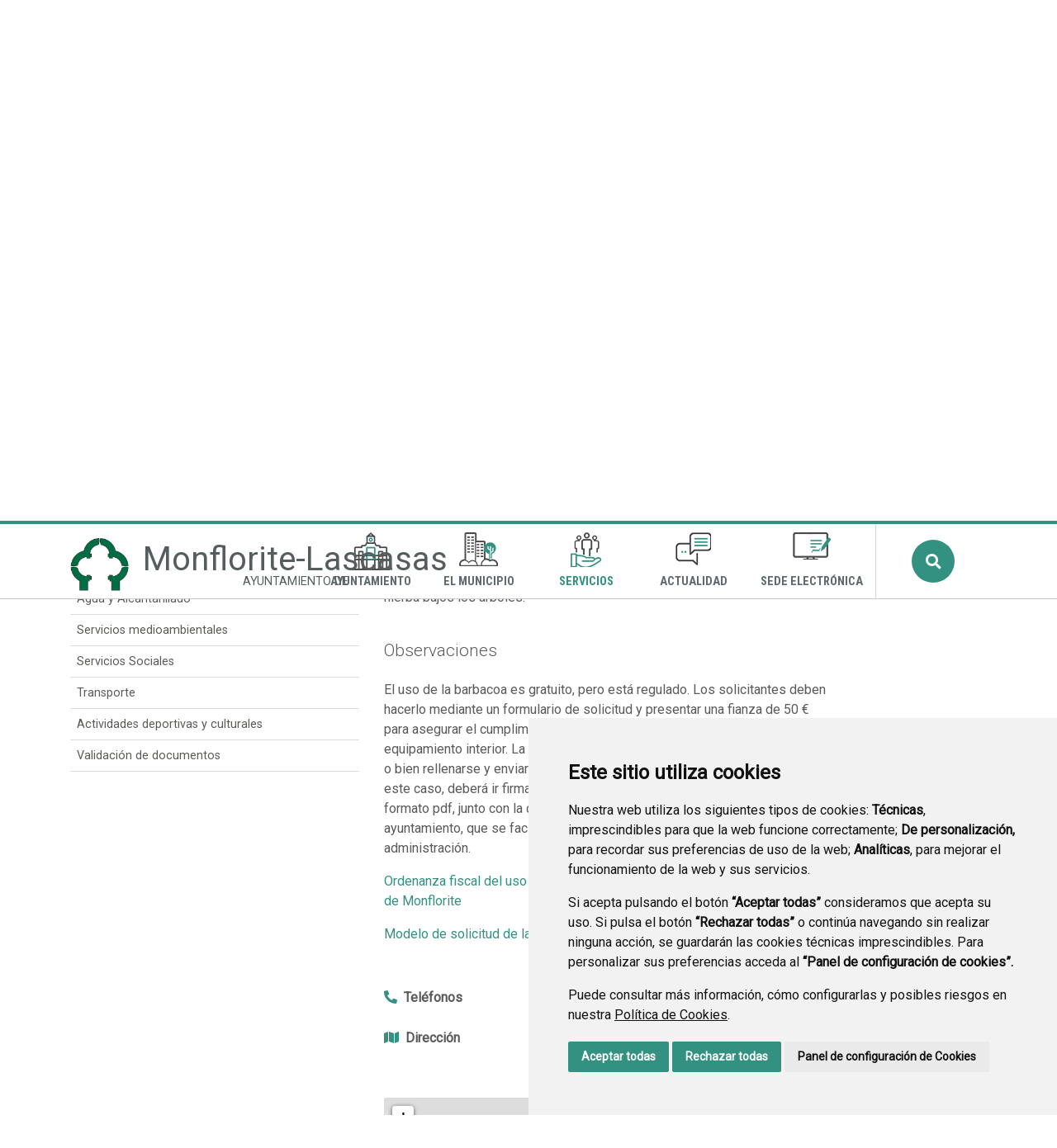

--- FILE ---
content_type: text/html;charset=UTF-8
request_url: https://www.monflorite-lascasas.es/es/espacios-municipales/-/asset_publisher/hwvgb7ogXiDP/content/id/7580514
body_size: 13148
content:
<!DOCTYPE html> <html class="ltr" dir="ltr" lang="es-ES"> <head> <title>Espacios Municipales - Ayuntamiento de Monflorite-Lascasas</title> <meta content="text/html; charset=UTF-8" http-equiv="content-type" /> <meta content="Barbacoa Situada en el parque de La Balsa de Monflorite, junto a las pisicinas, se encuentra en un recinto cerrado, para mayor seguridad en el..." lang="es-ES" name="description" /><meta content="espacios municipales" lang="es-ES" name="keywords" /> <script data-senna-track="permanent" src="/o/frontend-js-lodash-web/lodash/lodash.js" type="text/javascript"></script> <script data-senna-track="permanent" src="/o/frontend-js-lodash-web/lodash/util.js" type="text/javascript"></script> <link href="https://www.monflorite-lascasas.es/o/dynamic-data-mapping-web/css/main.css?browserId=other&themeId=diphuesca3_WAR_diphuesca3theme&minifierType=css&languageId=es_ES&b=7102&t=1767857593925" rel="stylesheet" type = "text/css" /> <link href="https://www.monflorite-lascasas.es/o/dynamic-data-mapping-form-builder/css/main.css?browserId=other&themeId=diphuesca3_WAR_diphuesca3theme&minifierType=css&languageId=es_ES&b=7102&t=1767857593925" rel="stylesheet" type = "text/css" /> <link href="https://www.monflorite-lascasas.es/o/dynamic-data-mapping-form-renderer/css/main.css?browserId=other&themeId=diphuesca3_WAR_diphuesca3theme&minifierType=css&languageId=es_ES&b=7102&t=1767857593925" rel="stylesheet" type = "text/css" /> <script data-senna-track="temporary" type="text/javascript">if(window.Analytics)window._com_liferay_document_library_analytics_isViewFileEntry=false;</script> <link href="https://www.monflorite-lascasas.es/documents/1929826/310d2a5f-952d-a800-739f-f80dd0e51f19" rel="icon" /> <link data-senna-track="temporary" href="https://www.monflorite-lascasas.es/espacios-municipales/-/asset_publisher/hwvgb7ogXiDP/content/id/7580514" rel="canonical" /> <script async="async"> window.onload = function() { document.querySelector("body").appendChild(document.getElementById("yui3-css-stamp")); } </script> <link class="lfr-css-file" data-senna-track="temporary" href="https://www.monflorite-lascasas.es/o/diphuesca-3-theme/css/clay.css?browserId=other&amp;themeId=diphuesca3_WAR_diphuesca3theme&amp;minifierType=css&amp;languageId=es_ES&amp;b=7102&amp;t=1767857593925" id="liferayAUICSS" rel="stylesheet" type="text/css" /> <link data-senna-track="temporary" href="/o/frontend-css-web/main.css?browserId=other&amp;themeId=diphuesca3_WAR_diphuesca3theme&amp;minifierType=css&amp;languageId=es_ES&amp;b=7102&amp;t=1740573174056" id="liferayPortalCSS" rel="stylesheet" type="text/css" /> <!-- Portlet CSS References //--> <link data-senna-track="temporary" href="/combo?browserId=other&amp;minifierType=&amp;themeId=diphuesca3_WAR_diphuesca3theme&amp;languageId=es_ES&amp;b=7102&amp;com_liferay_asset_publisher_web_portlet_AssetPublisherPortlet_INSTANCE_hwvgb7ogXiDP:%2Fcss%2Fmain.css&amp;com_liferay_product_navigation_product_menu_web_portlet_ProductMenuPortlet:%2Fcss%2Fmain.css&amp;t=1740582424000" id="ac26360a" rel="stylesheet" type="text/css" /> <!-- Portal JavaScript References //--> <script data-senna-track="temporary" type="text/javascript">var Liferay=Liferay||{};
Liferay.Browser={acceptsGzip:function(){return true},getMajorVersion:function(){return 131},getRevision:function(){return"537.36"},getVersion:function(){return"131.0"},isAir:function(){return false},isChrome:function(){return true},isEdge:function(){return false},isFirefox:function(){return false},isGecko:function(){return true},isIe:function(){return false},isIphone:function(){return false},isLinux:function(){return false},isMac:function(){return true},isMobile:function(){return false},isMozilla:function(){return false},
isOpera:function(){return false},isRtf:function(){return true},isSafari:function(){return true},isSun:function(){return false},isWebKit:function(){return true},isWindows:function(){return false}};Liferay.Data=Liferay.Data||{};Liferay.Data.ICONS_INLINE_SVG=true;Liferay.Data.NAV_SELECTOR="#navigation";Liferay.Data.NAV_SELECTOR_MOBILE="#navigationCollapse";Liferay.Data.isCustomizationView=function(){return false};Liferay.Data.notices=[null];
Liferay.PortletKeys={DOCUMENT_LIBRARY:"com_liferay_document_library_web_portlet_DLPortlet",DYNAMIC_DATA_MAPPING:"com_liferay_dynamic_data_mapping_web_portlet_DDMPortlet",ITEM_SELECTOR:"com_liferay_item_selector_web_portlet_ItemSelectorPortlet"};Liferay.PropsValues={JAVASCRIPT_SINGLE_PAGE_APPLICATION_TIMEOUT:0,NTLM_AUTH_ENABLED:false,UPLOAD_SERVLET_REQUEST_IMPL_MAX_SIZE:1048576E3};
Liferay.ThemeDisplay={getLayoutId:function(){return"13"},getLayoutRelativeControlPanelURL:function(){return"/es/group/ayuntamiento-de-monflorite-lascasas/~/control_panel/manage?p_p_id\x3dcom_liferay_asset_publisher_web_portlet_AssetPublisherPortlet_INSTANCE_hwvgb7ogXiDP"},getLayoutRelativeURL:function(){return"/es/espacios-municipales"},getLayoutURL:function(){return"https://www.monflorite-lascasas.es/es/espacios-municipales"},getParentLayoutId:function(){return"5"},isControlPanel:function(){return false},
isPrivateLayout:function(){return"false"},isVirtualLayout:function(){return false},getBCP47LanguageId:function(){return"es-ES"},getCanonicalURL:function(){return"https://www.monflorite-lascasas.es/espacios-municipales/-/asset_publisher/hwvgb7ogXiDP/content/id/7580514"},getCDNBaseURL:function(){return"https://www.monflorite-lascasas.es"},getCDNDynamicResourcesHost:function(){return""},getCDNHost:function(){return""},getCompanyGroupId:function(){return"38948"},getCompanyId:function(){return"38913"},
getDefaultLanguageId:function(){return"es_ES"},getDoAsUserIdEncoded:function(){return""},getLanguageId:function(){return"es_ES"},getParentGroupId:function(){return"1929826"},getPathContext:function(){return""},getPathImage:function(){return"/image"},getPathJavaScript:function(){return"/o/frontend-js-web"},getPathMain:function(){return"/es/c"},getPathThemeImages:function(){return"https://www.monflorite-lascasas.es/o/diphuesca-3-theme/images"},getPathThemeRoot:function(){return"/o/diphuesca-3-theme"},
getPlid:function(){return"1935827"},getPortalURL:function(){return"https://www.monflorite-lascasas.es"},getScopeGroupId:function(){return"1929826"},getScopeGroupIdOrLiveGroupId:function(){return"1929826"},getSessionId:function(){return""},getSiteAdminURL:function(){return"https://www.monflorite-lascasas.es/group/ayuntamiento-de-monflorite-lascasas/~/control_panel/manage?p_p_lifecycle\x3d0\x26p_p_state\x3dmaximized\x26p_p_mode\x3dview"},getSiteGroupId:function(){return"1929826"},getURLControlPanel:function(){return"/es/group/control_panel?refererPlid\x3d1935827"},
getURLHome:function(){return"https://www.monflorite-lascasas.es/web/guest"},getUserEmailAddress:function(){return""},getUserId:function(){return"38916"},getUserName:function(){return""},isAddSessionIdToURL:function(){return false},isFreeformLayout:function(){return false},isImpersonated:function(){return false},isSignedIn:function(){return false},isStateExclusive:function(){return false},isStateMaximized:function(){return false},isStatePopUp:function(){return false}};var themeDisplay=Liferay.ThemeDisplay;
Liferay.AUI={getAvailableLangPath:function(){return"available_languages.jsp?browserId\x3dother\x26themeId\x3ddiphuesca3_WAR_diphuesca3theme\x26colorSchemeId\x3d03\x26minifierType\x3djs\x26languageId\x3des_ES\x26b\x3d7102\x26t\x3d1767857197775"},getCombine:function(){return true},getComboPath:function(){return"/combo/?browserId\x3dother\x26minifierType\x3d\x26languageId\x3des_ES\x26b\x3d7102\x26t\x3d1740573150486\x26"},getDateFormat:function(){return"%d/%m/%Y"},getEditorCKEditorPath:function(){return"/o/frontend-editor-ckeditor-web"},
getFilter:function(){var filter="raw";filter="min";return filter},getFilterConfig:function(){var instance=this;var filterConfig=null;if(!instance.getCombine())filterConfig={replaceStr:".js"+instance.getStaticResourceURLParams(),searchExp:"\\.js$"};return filterConfig},getJavaScriptRootPath:function(){return"/o/frontend-js-web"},getLangPath:function(){return"aui_lang.jsp?browserId\x3dother\x26themeId\x3ddiphuesca3_WAR_diphuesca3theme\x26colorSchemeId\x3d03\x26minifierType\x3djs\x26languageId\x3des_ES\x26b\x3d7102\x26t\x3d1740573150486"},
getPortletRootPath:function(){return"/html/portlet"},getStaticResourceURLParams:function(){return"?browserId\x3dother\x26minifierType\x3d\x26languageId\x3des_ES\x26b\x3d7102\x26t\x3d1740573150486"}};Liferay.authToken="RFMFlE2H";Liferay.currentURL="/es/espacios-municipales/-/asset_publisher/hwvgb7ogXiDP/content/id/7580514";Liferay.currentURLEncoded="%2Fes%2Fespacios-municipales%2F-%2Fasset_publisher%2Fhwvgb7ogXiDP%2Fcontent%2Fid%2F7580514";</script> <script src="/o/js_loader_modules?t=1767857593925" type="text/javascript"></script> <script src="/o/js_loader_config?t=1767857546780" type="text/javascript"></script> <script src="/o/frontend-js-web/loader/config.js" type="text/javascript"></script> <script src="/o/frontend-js-web/loader/loader.3.js" type="text/javascript"></script> <script data-senna-track="permanent" src="https://www.monflorite-lascasas.es/combo?browserId=other&minifierType=js&languageId=es_ES&b=7102&t=1740573150486&/o/frontend-js-web/jquery/jquery.js&/o/frontend-js-web/clay/popper.js&/o/frontend-js-web/clay/bootstrap.js&/o/frontend-js-web/aui/aui/aui.js&/o/frontend-js-web/aui/aui-base-html5-shiv/aui-base-html5-shiv.js&/o/frontend-js-web/liferay/browser_selectors.js&/o/frontend-js-web/liferay/modules.js&/o/frontend-js-web/liferay/aui_sandbox.js&/o/frontend-js-web/clay/collapsible-search.js&/o/frontend-js-web/clay/side-navigation.js&/o/frontend-js-web/jquery/fm.js&/o/frontend-js-web/jquery/form.js&/o/frontend-js-web/misc/svg4everybody.js&/o/frontend-js-web/aui/arraylist-add/arraylist-add.js&/o/frontend-js-web/aui/arraylist-filter/arraylist-filter.js&/o/frontend-js-web/aui/arraylist/arraylist.js&/o/frontend-js-web/aui/array-extras/array-extras.js&/o/frontend-js-web/aui/array-invoke/array-invoke.js&/o/frontend-js-web/aui/attribute-base/attribute-base.js&/o/frontend-js-web/aui/attribute-complex/attribute-complex.js&/o/frontend-js-web/aui/attribute-core/attribute-core.js&/o/frontend-js-web/aui/attribute-observable/attribute-observable.js&/o/frontend-js-web/aui/attribute-extras/attribute-extras.js&/o/frontend-js-web/aui/base-base/base-base.js&/o/frontend-js-web/aui/base-pluginhost/base-pluginhost.js&/o/frontend-js-web/aui/classnamemanager/classnamemanager.js&/o/frontend-js-web/aui/datatype-xml-format/datatype-xml-format.js&/o/frontend-js-web/aui/datatype-xml-parse/datatype-xml-parse.js&/o/frontend-js-web/aui/dom-base/dom-base.js&/o/frontend-js-web/aui/dom-core/dom-core.js&/o/frontend-js-web/aui/dom-screen/dom-screen.js&/o/frontend-js-web/aui/dom-style/dom-style.js&/o/frontend-js-web/aui/event-base/event-base.js&/o/frontend-js-web/aui/event-custom-base/event-custom-base.js&/o/frontend-js-web/aui/event-custom-complex/event-custom-complex.js&/o/frontend-js-web/aui/event-delegate/event-delegate.js&/o/frontend-js-web/aui/event-focus/event-focus.js&/o/frontend-js-web/aui/event-hover/event-hover.js" type = "text/javascript"></script> <script data-senna-track="permanent" src="https://www.monflorite-lascasas.es/combo?browserId=other&minifierType=js&languageId=es_ES&b=7102&t=1740573150486&/o/frontend-js-web/aui/event-key/event-key.js&/o/frontend-js-web/aui/event-mouseenter/event-mouseenter.js&/o/frontend-js-web/aui/event-mousewheel/event-mousewheel.js&/o/frontend-js-web/aui/event-outside/event-outside.js&/o/frontend-js-web/aui/event-resize/event-resize.js&/o/frontend-js-web/aui/event-simulate/event-simulate.js&/o/frontend-js-web/aui/event-synthetic/event-synthetic.js&/o/frontend-js-web/aui/intl/intl.js&/o/frontend-js-web/aui/io-base/io-base.js&/o/frontend-js-web/aui/io-form/io-form.js&/o/frontend-js-web/aui/io-queue/io-queue.js&/o/frontend-js-web/aui/io-upload-iframe/io-upload-iframe.js&/o/frontend-js-web/aui/io-xdr/io-xdr.js&/o/frontend-js-web/aui/json-parse/json-parse.js&/o/frontend-js-web/aui/json-stringify/json-stringify.js&/o/frontend-js-web/aui/node-base/node-base.js&/o/frontend-js-web/aui/node-core/node-core.js&/o/frontend-js-web/aui/node-event-delegate/node-event-delegate.js&/o/frontend-js-web/aui/node-event-simulate/node-event-simulate.js&/o/frontend-js-web/aui/node-focusmanager/node-focusmanager.js&/o/frontend-js-web/aui/node-pluginhost/node-pluginhost.js&/o/frontend-js-web/aui/node-screen/node-screen.js&/o/frontend-js-web/aui/node-style/node-style.js&/o/frontend-js-web/aui/oop/oop.js&/o/frontend-js-web/aui/plugin/plugin.js&/o/frontend-js-web/aui/pluginhost-base/pluginhost-base.js&/o/frontend-js-web/aui/pluginhost-config/pluginhost-config.js&/o/frontend-js-web/aui/querystring-stringify-simple/querystring-stringify-simple.js&/o/frontend-js-web/aui/queue-promote/queue-promote.js&/o/frontend-js-web/aui/selector-css2/selector-css2.js&/o/frontend-js-web/aui/selector-css3/selector-css3.js&/o/frontend-js-web/aui/selector-native/selector-native.js&/o/frontend-js-web/aui/selector/selector.js&/o/frontend-js-web/aui/widget-base/widget-base.js&/o/frontend-js-web/aui/widget-htmlparser/widget-htmlparser.js&/o/frontend-js-web/aui/widget-skin/widget-skin.js" type = "text/javascript"></script> <script data-senna-track="permanent" src="https://www.monflorite-lascasas.es/combo?browserId=other&minifierType=js&languageId=es_ES&b=7102&t=1740573150486&/o/frontend-js-web/aui/widget-uievents/widget-uievents.js&/o/frontend-js-web/aui/yui-throttle/yui-throttle.js&/o/frontend-js-web/aui/aui-base-core/aui-base-core.js&/o/frontend-js-web/aui/aui-base-lang/aui-base-lang.js&/o/frontend-js-web/aui/aui-classnamemanager/aui-classnamemanager.js&/o/frontend-js-web/aui/aui-component/aui-component.js&/o/frontend-js-web/aui/aui-debounce/aui-debounce.js&/o/frontend-js-web/aui/aui-delayed-task-deprecated/aui-delayed-task-deprecated.js&/o/frontend-js-web/aui/aui-event-base/aui-event-base.js&/o/frontend-js-web/aui/aui-event-input/aui-event-input.js&/o/frontend-js-web/aui/aui-form-validator/aui-form-validator.js&/o/frontend-js-web/aui/aui-node-base/aui-node-base.js&/o/frontend-js-web/aui/aui-node-html5/aui-node-html5.js&/o/frontend-js-web/aui/aui-selector/aui-selector.js&/o/frontend-js-web/aui/aui-timer/aui-timer.js&/o/frontend-js-web/liferay/dependency.js&/o/frontend-js-web/liferay/dom_task_runner.js&/o/frontend-js-web/liferay/events.js&/o/frontend-js-web/liferay/language.js&/o/frontend-js-web/liferay/lazy_load.js&/o/frontend-js-web/liferay/liferay.js&/o/frontend-js-web/liferay/util.js&/o/frontend-js-web/liferay/global.bundle.js&/o/frontend-js-web/liferay/portal.js&/o/frontend-js-web/liferay/portlet.js&/o/frontend-js-web/liferay/workflow.js&/o/frontend-js-web/liferay/address.js&/o/frontend-js-web/liferay/form.js&/o/frontend-js-web/liferay/form_placeholders.js&/o/frontend-js-web/liferay/icon.js&/o/frontend-js-web/liferay/menu.js&/o/frontend-js-web/liferay/notice.js&/o/frontend-js-web/liferay/poller.js&/o/frontend-js-web/aui/async-queue/async-queue.js&/o/frontend-js-web/aui/base-build/base-build.js&/o/frontend-js-web/aui/cookie/cookie.js&/o/frontend-js-web/aui/event-touch/event-touch.js&/o/frontend-js-web/aui/overlay/overlay.js&/o/frontend-js-web/aui/querystring-stringify/querystring-stringify.js&/o/frontend-js-web/aui/widget-child/widget-child.js" type = "text/javascript"></script> <script data-senna-track="permanent" src="https://www.monflorite-lascasas.es/combo?browserId=other&minifierType=js&languageId=es_ES&b=7102&t=1740573150486&/o/frontend-js-web/aui/widget-position-align/widget-position-align.js&/o/frontend-js-web/aui/widget-position-constrain/widget-position-constrain.js&/o/frontend-js-web/aui/widget-position/widget-position.js&/o/frontend-js-web/aui/widget-stack/widget-stack.js&/o/frontend-js-web/aui/widget-stdmod/widget-stdmod.js&/o/frontend-js-web/aui/aui-aria/aui-aria.js&/o/frontend-js-web/aui/aui-io-plugin-deprecated/aui-io-plugin-deprecated.js&/o/frontend-js-web/aui/aui-io-request/aui-io-request.js&/o/frontend-js-web/aui/aui-loading-mask-deprecated/aui-loading-mask-deprecated.js&/o/frontend-js-web/aui/aui-overlay-base-deprecated/aui-overlay-base-deprecated.js&/o/frontend-js-web/aui/aui-overlay-context-deprecated/aui-overlay-context-deprecated.js&/o/frontend-js-web/aui/aui-overlay-manager-deprecated/aui-overlay-manager-deprecated.js&/o/frontend-js-web/aui/aui-overlay-mask-deprecated/aui-overlay-mask-deprecated.js&/o/frontend-js-web/aui/aui-parse-content/aui-parse-content.js&/o/frontend-js-web/liferay/layout_exporter.js&/o/frontend-js-web/liferay/session.js&/o/frontend-js-web/liferay/deprecated.js" type = "text/javascript"></script> <script data-senna-track="temporary" src="/o/js_bundle_config?t=1767857593684" type="text/javascript"></script> <script data-senna-track="temporary" type="text/javascript"></script> <!-- Matomo --> <script>var _paq=window._paq=window._paq||[];_paq.push(["trackPageView"]);_paq.push(["enableLinkTracking"]);(function(){var u="//analizador.dphuesca.es/";_paq.push(["setTrackerUrl",u+"matomo.php"]);_paq.push(["setSiteId","112"]);var d=document,g=d.createElement("script"),s=d.getElementsByTagName("script")[0];g.async=true;g.src=u+"matomo.js";s.parentNode.insertBefore(g,s)})();</script> <!-- End Matomo Code --> <!-- Portlet JavaScript References //--> <!-- Raw Text //--> <!-- Theme CSS //--> <link class="lfr-css-file" data-senna-track="temporary" href="https://www.monflorite-lascasas.es/o/diphuesca-3-theme/css/main.css?browserId=other&amp;themeId=diphuesca3_WAR_diphuesca3theme&amp;minifierType=css&amp;languageId=es_ES&amp;b=7102&amp;t=1767857593925" id="liferayThemeCSS" rel="stylesheet" type="text/css" /> <!-- User Inputted Layout CSS //--> <!-- User Inputted Portlet CSS //--> <style data-senna-track="temporary" type="text/css"></style> <!-- Fin top_head.jsp#post --> <meta content="initial-scale=1.0, width=device-width" name="viewport" /> <link rel="icon" href="https://www.monflorite-lascasas.es/documents/1929826/310d2a5f-952d-a800-739f-f80dd0e51f19" rel="Shortcut Icon" /> <!-- Cookie Consent by https://www.CookieConsent.com --> <!--<script type="text/javascript" src="//www.cookieconsent.com/releases/3.1.0/cookie-consent.js"></script>--> <script type="text/javascript" src="/o/diphuesca-3-theme/js/cookie-consent.js?v=2"></script> <script type="text/javascript">document.addEventListener("DOMContentLoaded",function(){cookieconsent.run({"notice_banner_type":"simple","consent_type":"express","palette":"light","language":"es","website_name":"","cookies_policy_url":"https://"+document.domain+"/politica-de-cookies"})});</script> <noscript></noscript> <!-- End Cookie Consent by https://www.CookieConsent.com --> <link rel="stylesheet" type="text/css" href="/o/diphuesca-3-theme/js/slick/slick.css" /> <link rel="stylesheet" type="text/css" href="/o/diphuesca-3-theme/js/slick/slick-theme.css" /> <link rel="preconnect" href="https://fonts.gstatic.com" /> <link href="https://fonts.googleapis.com/css2?family=Roboto+Condensed:wght@300;400;700&family=Roboto:wght@300;400&display=swap" rel="stylesheet" /> </head> <body class=" controls-visible green yui3-skin-sam signed-out public-page organization-site 2_columns_ii-tpl diphuesca-3-theme inner espacios-municipales"> <div class="container-fluid" id="wrapper"> <div class="services-wrapper"> <div class="services container"> <div class="weather items"> <span class="message">El tiempo ahora</span> <img style="height:36px;" src="/o/diphuesca-3-theme/images/aemet/13n.png" alt="El tiempo" /> <span class="temperature">6º</span> <span class="temperatures"> <span class="temp max"> <span class="title">Max</span> <span class="value">8º</span> </span> <span class="temp min"> <span class="title">Min</span> <span class="value">2º</span> </span> </span> </div> <ul class="items social"> </ul> <ul class="items pages"> <li class="item first"> <a href="https://www.monflorite-lascasas.es/es/directorio-telefonico" title="Ir a Directorio - Ayuntamiento de Monflorite - Lascasas" ><i class="fas fa-phone"><!-- icon --></i> <span class="hide-accessible">Directorio - Ayuntamiento de Monflorite - Lascasas</span></a> </li> <li class="item last"> <a href="https://www.monflorite-lascasas.es/es/contacto" title="Ir a Contacto" ><i class="far fa-envelope"><!-- icon --></i> <span class="hide-accessible">Contacto</span></a> </li> <li class="item search d-xl-none d-md-inline-block"> <a href="https://www.monflorite-lascasas.es/es/buscador" title="Buscar"><i class="fas fa-search"><!-- icon --></i><span class="hide-accessible">Buscador</span></a> </li> </ul> </div> </div> <div id="banner-wrapper" class=""> <header id="banner" role="banner" class="container"> <div id="heading"> <h1 class="site-title"> <a class="logo d-table" href="https://www.monflorite-lascasas.es/es" title="Ir a Ayuntamiento de Monflorite-Lascasas"> <span class="d-table-cell align-middle"><img alt="" src="/image/layout_set_logo?img_id=6658158&amp;t=1769304633552" /></span> <span class="d-table-cell text-center align-middle pl-3"> <span class="name">Monflorite-Lascasas</span> <span class="prefix">Ayuntamiento de </span> </span> </a> </h1> </div> <div class="navbar navbar-classic"> <button aria-controls="navigationCollapse" aria-expanded="false" aria-label="Toggle navigation" class="navbar-toggler navbar-toggler-right d-md-none d-sm-inline-block" data-target="#navigationCollapse" data-toggle="collapse" type="button"> <span class="navbar-toggler-icon"><i class="fas fa-bars"><!-- menu --></i></span> </button> <div aria-expanded="false" class="collapse navbar-collapse" id="navigationCollapse"> <div id="navigation" class="float-lg-right"> <ul class="navbar-nav navbar-site list-inline items" role="menubar"> <li class="list-inline-item item first"> <a href="https://www.monflorite-lascasas.es/es/ayuntamiento" title="Ir a Ayuntamiento"> <span class="icon-wrapper"> <img src="/image/layout_icon?img_id=2097984" alt="Imagen Ayuntamiento"/> </span> Ayuntamiento </a> </li> <li class="list-inline-item item"> <a href="https://www.monflorite-lascasas.es/es/el-municipio" title="Ir a El Municipio"> <span class="icon-wrapper"> <img src="/image/layout_icon?img_id=2098236" alt="Imagen El Municipio"/> </span> El Municipio </a> </li> <li class="list-inline-item item selected"> <a href="https://www.monflorite-lascasas.es/es/servicios" title="Ir a Servicios"> <span class="icon-wrapper"> <img src="/image/layout_icon?img_id=2098223" alt="Imagen Servicios"/> </span> Servicios </a> </li> <li class="list-inline-item item"> <a href="https://www.monflorite-lascasas.es/es/actualidad" title="Ir a Actualidad"> <span class="icon-wrapper"> <img src="/image/layout_icon?img_id=2098210" alt="Imagen Actualidad"/> </span> Actualidad </a> </li> <li class="list-inline-item item last"> <a href="https://monflorite-lascasas.sedipualba.es/" onclick="this.target='_blank'" title="Ir a Sede Electrónica"> <span class="icon-wrapper"> <img src="/image/layout_icon?img_id=2097997" alt="Imagen Sede Electrónica"/> </span> Sede Electrónica </a> </li> <li class="list-inline-item entry last search"> <a id="open-search-dialog-btn" href="https://www.monflorite-lascasas.es/es/buscador" title="Buscar">Buscar</a> </li> </ul> </div> <div class="services-wrapper-mobile hide"> <div class="services container"> <div class="weather items"> <span class="message">El tiempo ahora</span> <img style="height:36px;" src="/o/diphuesca-3-theme/images/aemet/13n.png" alt="El tiempo" /> <span class="temperature">6º</span> <span class="temperatures"> <span class="temp max"> <span class="title">Max</span> <span class="value">8º</span> </span> <span class="temp min"> <span class="title">Min</span> <span class="value">2º</span> </span> </span> </div> <ul class="items social"> </ul> <ul class="items pages"> <li class="item first"> <a href="https://www.monflorite-lascasas.es/es/directorio-telefonico" title="Ir a Directorio - Ayuntamiento de Monflorite - Lascasas" ><i class="fas fa-phone"><!-- icon --></i> <span class="hide-accessible">Directorio - Ayuntamiento de Monflorite - Lascasas</span></a> </li> <li class="item last"> <a href="https://www.monflorite-lascasas.es/es/contacto" title="Ir a Contacto" ><i class="far fa-envelope"><!-- icon --></i> <span class="hide-accessible">Contacto</span></a> </li> <li class="item search d-xl-none d-md-inline-block"> <a href="https://www.monflorite-lascasas.es/es/buscador" title="Buscar"><i class="fas fa-search"><!-- icon --></i><span class="hide-accessible">Buscador</span></a> </li> </ul> </div> </div> </div> <div id="dialog-search" class="content-search search-box"> <a href="#" id="close-search-dialog-btn" onclick="toggleSearchDialog(event);"> <svg enable-background="new 0 0 100 100" id="Layer_search" version="1.1" viewBox="0 0 100 100" xml:space="preserve" xmlns="http://www.w3.org/2000/svg" xmlns:xlink="http://www.w3.org/1999/xlink"> <polygon fill="#ffffff" points="77.6,21.1 49.6,49.2 21.5,21.1 19.6,23 47.6,51.1 19.6,79.2 21.5,81.1 49.6,53 77.6,81.1 79.6,79.2 51.5,51.1 79.6,23 "/> </svg> <span class="hide-accessible">Cerrar</span> </a> <div class="search-form-wrapper"> <form action="https://www.monflorite-lascasas.es/es/buscador?p_p_id=com_liferay_portal_search_web_portlet_SearchPortlet&p_p_lifecycle=0&p_p_state=maximized&_com_liferay_portal_search_web_portlet_SearchPortlet_mvcPath=%2Fsearch.jsp" method="post" name="fm" class="aui-form form-inline"> <div class="search-form fields-wrapper"> <div class="aui-field aui-field-text aui-field-inline lfr-search-keywords"> <div class="label-wrapper"> <label class="aui-field-label label control-label hide-accessible" for="_pop_up_keywords">Buscar</label> </div> <span class="aui-field-content"> <span class="aui-field-element "> <input id="_pop_up_keywords" title="Buscar" class="input-search" placeholder="Buscar" name="_com_liferay_portal_search_web_portlet_SearchPortlet_keywords" value="" /> </span> </span> </div> <span class="aui-field aui-field-text aui-field-inline lfr-search-button"> <span class="aui-field-content"> <span class="aui-field-element "> <button class="search btn" type="submit">Buscar</button> </span> </span> </span> </div> </form> </div> </div> <script type="text/javascript">AUI().use("aui-base",function(A){Liferay.provide(window,"toggleSearchDialog",function(element){event.preventDefault();event.stopImmediatePropagation();var searchForm=A.one("#dialog-search");searchForm.toggleClass("show")});var openSearchDialogbtn=A.one("#open-search-dialog-btn");var closeSearchDialogBtn=A.one("#close-search-dialog-btn");var searchForm=A.one("#dialog-search");if(openSearchDialogbtn&&searchForm){openSearchDialogbtn.on("click",function(event){event.preventDefault();event.stopImmediatePropagation();
searchForm.addClass("show")});closeSearchDialogBtn.on("click",function(event){event.preventDefault();searchForm.removeClass("show")})}});</script> </div> </header> </div> <section class="layout-image-header-wrapper position-relative"> <div class="layout-image-header image-wrapper image-wrapper-cover mask" style="background-image: url('/documents/1929826/bc4d5b3d-696a-bdb4-cdd4-29eb7c22cb38?t=1643077059960');"> <div class="page-title-wrapper container"> <div class="page-title"> <h2 class="title border-top-left">Espacios Municipales</h2> </div> </div> </div> </section> <nav id="breadcrumbs" class="breadcrumbs-wrapper"> <div class="container"> <div class="portlet-boundary portlet-boundary_com_liferay_site_navigation_breadcrumb_web_portlet_SiteNavigationBreadcrumbPortlet_ portlet-static portlet-static-end portlet-barebone portlet-breadcrumb " id="p_p_id_com_liferay_site_navigation_breadcrumb_web_portlet_SiteNavigationBreadcrumbPortlet_" > <span id="p_com_liferay_site_navigation_breadcrumb_web_portlet_SiteNavigationBreadcrumbPortlet"></span> <section class="portlet" id="portlet_com_liferay_site_navigation_breadcrumb_web_portlet_SiteNavigationBreadcrumbPortlet"> <div class="portlet-content"> <div class="autofit-float autofit-row portlet-header"> <div class="autofit-col autofit-col-end"> <div class="autofit-section"> </div> </div> </div> <div class=" portlet-content-container" > <div class="portlet-body"> <nav aria-label="Ruta de navegación" id="_com_liferay_site_navigation_breadcrumb_web_portlet_SiteNavigationBreadcrumbPortlet_breadcrumbs-defaultScreen"> <ul class="breadcrumb breadcrumb-horizontal"> <li class="" > <a href="https://www.monflorite-lascasas.es/es" > Ayuntamiento de Monflorite-Lascasas </a> </li> <li class="" > <a href="https://www.monflorite-lascasas.es/es/servicios" > Servicios </a> </li> <li class="" > <a href="https://www.monflorite-lascasas.es/es/espacios-municipales" > Espacios Municipales </a> </li> <li class="active" aria-current="page"> Barbacoa </li> </ul> </nav> </div> </div> </div> </section> </div> </div> </nav> <section id="content" class="content container"> <div class="columns-2" id="main-content" role="main"> <div class="portlet-layout row"> <div class="col-md-4 portlet-column portlet-column-first" id="column-1"> <div class="portlet-dropzone portlet-column-content portlet-column-content-first" id="layout-column_column-1"> <div class="portlet-boundary portlet-boundary_com_liferay_site_navigation_menu_web_portlet_SiteNavigationMenuPortlet_ portlet-static portlet-static-end portlet-barebone portlet-navigation " id="p_p_id_com_liferay_site_navigation_menu_web_portlet_SiteNavigationMenuPortlet_INSTANCE_v1lRjz8mvVGx_" > <span id="p_com_liferay_site_navigation_menu_web_portlet_SiteNavigationMenuPortlet_INSTANCE_v1lRjz8mvVGx"></span> <section class="portlet" id="portlet_com_liferay_site_navigation_menu_web_portlet_SiteNavigationMenuPortlet_INSTANCE_v1lRjz8mvVGx"> <div class="portlet-content"> <div class="autofit-float autofit-row portlet-header"> <div class="autofit-col autofit-col-end"> <div class="autofit-section"> </div> </div> </div> <div class=" portlet-content-container" > <div class="portlet-body"> <div aria-label="Páginas del sitio web" class="list-menu secondary"> <h3 class="position-relative"><a class="border-bottom-left" href="https://www.monflorite-lascasas.es/es/servicios" title="Ir a Servicios">Servicios</a></h3> <ul class="layouts level-1"> <li class="lfr-nav-item open selected active"> <a class="lfr-nav-item open selected active" href="https://www.monflorite-lascasas.es/es/espacios-municipales" > Espacios Municipales </a> </li> <li class="lfr-nav-item"> <a class="lfr-nav-item" href="https://www.monflorite-lascasas.es/es/consultorios-medicos" > Consultorios médicos y farmacia </a> </li> <li class="lfr-nav-item"> <a class="lfr-nav-item" href="https://www.monflorite-lascasas.es/es/escuela-infantil" > Escuela infantil </a> </li> <li class="lfr-nav-item"> <a class="lfr-nav-item" href="https://www.monflorite-lascasas.es/es/administracion" > Administración </a> </li> <li class="lfr-nav-item"> <a class="lfr-nav-item" href="https://www.monflorite-lascasas.es/es/agua-y-alcantarillado" > Agua y Alcantarillado </a> </li> <li class="lfr-nav-item"> <a class="lfr-nav-item" href="https://www.monflorite-lascasas.es/es/servicios-medioambientales" > Servicios medioambientales </a> </li> <li class="lfr-nav-item"> <a class="lfr-nav-item" href="https://www.monflorite-lascasas.es/es/servicios-sociales" > Servicios Sociales </a> </li> <li class="lfr-nav-item"> <a class="lfr-nav-item" href="https://www.monflorite-lascasas.es/es/transporte" > Transporte </a> </li> <li class="lfr-nav-item"> <a class="lfr-nav-item" href="https://www.monflorite-lascasas.es/es/actividades-deportivas-y-culturales" > Actividades deportivas y culturales </a> </li> <li class="lfr-nav-item"> <a class="lfr-nav-item" href="https://www.monflorite-lascasas.es/es/validaci%C3%B3n-de-documentos-electr%C3%B3nicos" > Validación de documentos </a> </li> </ul> </div> </div> </div> </div> </section> </div> </div> </div> <div class="col-md-8 portlet-column portlet-column-last" id="column-2"> <div class="portlet-dropzone portlet-column-content portlet-column-content-last" id="layout-column_column-2"> <div class="portlet-boundary portlet-boundary_com_liferay_asset_publisher_web_portlet_AssetPublisherPortlet_ portlet-static portlet-static-end portlet-barebone portlet-asset-publisher " id="p_p_id_com_liferay_asset_publisher_web_portlet_AssetPublisherPortlet_INSTANCE_hwvgb7ogXiDP_" > <span id="p_com_liferay_asset_publisher_web_portlet_AssetPublisherPortlet_INSTANCE_hwvgb7ogXiDP"></span> <section class="portlet" id="portlet_com_liferay_asset_publisher_web_portlet_AssetPublisherPortlet_INSTANCE_hwvgb7ogXiDP"> <div class="portlet-content"> <div class="autofit-float autofit-row portlet-header"> <div class="autofit-col autofit-col-end"> <div class="autofit-section"> </div> </div> </div> <div class=" portlet-content-container" > <div class="portlet-body"> <div> <div class="asset-full-content-entry"> <div class="pull-right"> </div> <div class="asset-full-content clearfix no-title"> <div class="asset-content" id="_com_liferay_asset_publisher_web_portlet_AssetPublisherPortlet_INSTANCE_hwvgb7ogXiDP_7580514"> <div class="clearfix journal-content-article" data-analytics-asset-id="7580506" data-analytics-asset-title="Barbacoa" data-analytics-asset-type="web-content"> <div class="template template-directorio"> <div class="portlet-title-wrapper"> <div class="portlet-title h3">Barbacoa</div> </div> <section class="row flex-row-reverse mt-4"> <div class="col-sm-3 col-12"> <a href="/documents/1929826/6609368/Monflorite_Instalaciones_Barbacoa_002.jpg/12859068-968f-37ef-ccbd-342701924032?t=164307337178" title="Imagen Barbacoa" class="image-wrapper image-wrapper-cover image-wrapper-style lightbox" style="background-image: url('/o/adaptive-media/image/6613612/3/12859068-968f-37ef-ccbd-342701924032?t=1643076971782');"> <img src="/o/adaptive-media/image/6613612/3/12859068-968f-37ef-ccbd-342701924032?t=1643076971782" alt="Imagen Barbacoa" /> </a> </div> <div class=" col-sm-9 col-12"> <div class="text-abstract"><p>Situada en el parque de La Balsa de Monflorite, junto a las pisicinas, se encuentra en un recinto cerrado, para mayor seguridad en el uso del fuego. Puede utilizarse durante todo el año. El conjunto de la barbacoa se completa con cuatro mesas exteriores con bancada situadas bajo otras tantas oliveras, una fuente para beber y alumbrado. Junto a ella se ha plantado una zona de hierba bajos los árboles.</p></div> <div class="row mt-4"> <div class="col-12"> <dl class="d-flex flex-wrap align-items-center w-100"> </dl> </div> </div> <div class="h4">Observaciones</div> <div class="text-abstract mt-4"><p>El uso de la barbacoa es gratuito, pero está regulado. Los solicitantes deben hacerlo mediante un formulario de solicitud y presentar una fianza de 50 € para asegurar el cumplimiento de las condiciones de uso: limpieza y equipamiento interior. La entrega puede ser presencial en horario de oficina, o bien rellenarse y enviarla por internet o a través de la sede electrónica. En este caso, deberá ir firmada digitalmente o escaneando el papel firmado en formato pdf, junto con la copia de la transferencia de la cuenta del ayuntamiento, que se facilitará telefónicamente por el personal de administración.</p> <p><a href="https://www.monflorite-lascasas.es/documents/1929826/6642301/Orfenanza+fiscal+uso+de+espacios+cubiertos+municipales.pdf/e219e67e-a96b-783d-2104-3c855b4256fd?t=1673944091269" target="_blank">Ordenanza fiscal del uso de espacios cubiertos municipales en la localidad de Monflorite</a></p> <p><a href="https://www.monflorite-lascasas.es/documents/1929826/6614991/08.+Solicitud+de+la+barbacoa+municipal.docx/31283013-eee5-adae-e584-dd29a1831e3f?t=1651157490244" target="_blank">Modelo de solicitud de la barbacoa de Monflorite</a></p></div> </div> </section> <section class="mt-4"> <div class="mb-5"> <dl class="d-flex flex-wrap align-items-center w-100 mb-5"> <dt class="w-25 py-2"><i class="fas fa-phone-alt mr-1"></i> Teléfonos</dt> <dd class="w-75 py-2 border-bottom">974 280 146</dd> <dt class="w-25 py-2"><i class="fas fa-map mr-1"></i> Dirección</dt> <dd class="w-75 py-2 border-bottom">Parque de la Balsa de Monflorite</dd> </dl> <section id="map0" style="width: 100%; height: 370px; z-index:1"></section> <link crossorigin="" href="https://unpkg.com/leaflet@1.6.0/dist/leaflet.css" integrity="sha512-xwE/Az9zrjBIphAcBb3F6JVqxf46+CDLwfLMHloNu6KEQCAWi6HcDUbeOfBIptF7tcCzusKFjFw2yuvEpDL9wQ==" rel="stylesheet" /> <script src="https://unpkg.com/leaflet@1.6.0/dist/leaflet.js" integrity="sha512-gZwIG9x3wUXg2hdXF6+rVkLF/0Vi9U8D2Ntg4Ga5I5BZpVkVxlJWbSQtXPSiUTtC0TjtGOmxa1AJPuV0CPthew==" crossorigin=""></script> <script type="text/javascript">AUI().ready("aui-base",function(A){var lat="42.09478346595435",lng=" -0.35235172576011187",map=new L.map("map0",{}),zoom=16;map.setView([lat,lng],zoom);L.marker([lat,lng]).addTo(map);L.tileLayer("https://{s}.tile.openstreetmap.org/{z}/{x}/{y}.png",{attribution:'\x26copy; \x3ca href\x3d"https://www.openstreetmap.org/copyright"\x3eOpenStreetMap\x3c/a\x3e contributors.'}).addTo(map)});</script> </div> </section> <section class="image-gallery"> <div class="h4">Galería imágenes</div> <div class='gallery-wrapper gallery-thumbs'><ul class='images list-unstyled list-inline'><li class='image-entry'><a href="/o/adaptive-media/image/6611282/3/f4af8f31-4b39-8b8d-9d60-6b40f29aa3ab?t=1643076614818" class="image-wrapper lightbox" title="Imagen: Barbacoa" style="background-image: url(/o/adaptive-media/image/6611282/3/f4af8f31-4b39-8b8d-9d60-6b40f29aa3ab?t=1643076614818)"><img class="image" src="/o/adaptive-media/image/6611282/3/f4af8f31-4b39-8b8d-9d60-6b40f29aa3ab?t=1643076614818" alt="Imagen: Barbacoa" title="Imagen: Barbacoa"></a></li><li class='image-entry'><a href="/o/adaptive-media/image/6611308/3/904f0ff2-db0d-c9a8-dbb6-869719ea8bb5?t=1643076615142" class="image-wrapper lightbox" title="Imagen: Barbacoa" style="background-image: url(/o/adaptive-media/image/6611308/3/904f0ff2-db0d-c9a8-dbb6-869719ea8bb5?t=1643076615142)"><img class="image" src="/o/adaptive-media/image/6611308/3/904f0ff2-db0d-c9a8-dbb6-869719ea8bb5?t=1643076615142" alt="Imagen: Barbacoa" title="Imagen: Barbacoa"></a></li><li class='image-entry'><a href="/o/adaptive-media/image/6611334/3/aaf33d36-5b9c-841d-64a8-c34b3ae87de5?t=1643076616034" class="image-wrapper lightbox" title="Imagen: Barbacoa" style="background-image: url(/o/adaptive-media/image/6611334/3/aaf33d36-5b9c-841d-64a8-c34b3ae87de5?t=1643076616034)"><img class="image" src="/o/adaptive-media/image/6611334/3/aaf33d36-5b9c-841d-64a8-c34b3ae87de5?t=1643076616034" alt="Imagen: Barbacoa" title="Imagen: Barbacoa"></a></li></ul></div> </section> </div> </div> </div> </div> </div> </div> </div> </div> </div> </section> </div> </div> </div> </div> </div> <form action="#" id="hrefFm" method="post" name="hrefFm"><span></span></form> </section> <div id="layout-webmap-wrapper" class="image-wrapper image-wrapper-cover" style="background-image: url('/documents/1929826/bc4d5b3d-696a-bdb4-cdd4-29eb7c22cb38?t=1643077059960');"> <div id="layout-webmap-search" class="mask pt-4"> <div class="container"> <div class="portlet-header mt-4"> <h3 class="portlet-title-text">Servicios a la ciudadanía</h3> </div> <div class="search-form-wrapper mt-5 mb-4"> <form action="https://www.monflorite-lascasas.es/es/buscador?p_p_id=com_liferay_portal_search_web_portlet_SearchPortlet&p_p_lifecycle=0&p_p_state=maximized&_com_liferay_portal_search_web_portlet_SearchPortlet_mvcPath=%2Fsearch.jsp" method="post" name="fm" class="aui-form form-inline"> <div class="search-form fields-wrapper"> <div class="label-wrapper"> <label class="aui-field-label label control-label hide-accessible" for="global_3_keywords">#language("word-search")</label> </div> <span class="aui-field aui-field-text aui-field-inline lfr-search-keywords"> <span class="aui-field-content"> <span class="aui-field-element "> <input id="global_3_keywords" class="input-search" title="Buscar" placeholder="Buscar" name="_com_liferay_portal_search_web_portlet_SearchPortlet_keywords" value="" /> </span> </span> </span> <span class="aui-field aui-field-text aui-field-inline lfr-search-button"> <span class="aui-field-content"> <span class="aui-field-element "> <button class="search btn" type="submit">Buscar</button> </span> </span> </span> </div> </form> </div> </div> </div> <nav id="layout-webmap" class="layout-webmap-menu mask-white"> <div class="container"> <div class="row align-items-top"> <div class="col-xs-12 col-sm-3 col-lg-2"> <a class="text-center d-block" href="https://monflorite-lascasas.sedipualba.es/" onclick="this.target='_blank'"> <span class="icon-wrapper"> <img src="/image/layout_icon?img_id=2099094" alt="Imagen Sede electrónica"/> </span> <span class="info"> <span class="title">Sede electrónica</span> </span> </a> </div> <div class="col-xs-12 col-sm-3 col-lg-2"> <a class="text-center d-block" href="https://leytransparencialocal.com/ayuntamientos/monflorite-lascasas/" onclick="this.target='_blank'"> <span class="icon-wrapper"> <img src="/image/layout_icon?img_id=2099320" alt="Imagen Transparencia"/> </span> <span class="info"> <span class="title">Transparencia</span> </span> </a> </div> <div class="col-xs-12 col-sm-3 col-lg-2"> <a class="text-center d-block" href="https://www.monflorite-lascasas.es/es/espacios-municipales" > <span class="icon-wrapper"> <img src="/image/layout_icon?img_id=6642898" alt="Imagen Espacios Municipales"/> </span> <span class="info"> <span class="title">Espacios Municipales</span> </span> </a> </div> <div class="col-xs-12 col-sm-3 col-lg-2"> <a class="text-center d-block" href="https://www.monflorite-lascasas.es/es/directorio-telefonico" > <span class="icon-wrapper"> <img src="/image/layout_icon?img_id=6643018" alt="Imagen Directorio telefónico"/> </span> <span class="info"> <span class="title">Directorio telefónico</span> </span> </a> </div> <div class="col-xs-12 col-sm-3 col-lg-2"> <a class="text-center d-block" href="https://www.monflorite-lascasas.es/es/turismo" > <span class="icon-wrapper"> <img src="/image/layout_icon?img_id=6643032" alt="Imagen Lugares para visitar"/> </span> <span class="info"> <span class="title">Lugares para visitar</span> </span> </a> </div> <div class="col-xs-12 col-sm-3 col-lg-2"> <a class="text-center d-block" href="https://www.monflorite-lascasas.es/es/servicios-sociales" > <span class="icon-wrapper"> <img src="/image/layout_icon?img_id=6643051" alt="Imagen Servicios Sociales"/> </span> <span class="info"> <span class="title">Servicios Sociales</span> </span> </a> </div> <div class="col-xs-12 col-sm-3 col-lg-2"> <a class="text-center d-block" href="https://www.monflorite-lascasas.es/es/consultorios-medicos" > <span class="icon-wrapper"> <img src="/image/layout_icon?img_id=6643039" alt="Imagen Consultorios médicos y farmacia"/> </span> <span class="info"> <span class="title">Consultorios médicos y farmacia</span> </span> </a> </div> <div class="col-xs-12 col-sm-3 col-lg-2"> <a class="text-center d-block" href="https://www.monflorite-lascasas.es/es/actividades-deportivas-y-culturales" > <span class="icon-wrapper"> <img src="/image/layout_icon?img_id=6643058" alt="Imagen Actividades deportivas y culturales"/> </span> <span class="info"> <span class="title">Actividades deportivas y culturales</span> </span> </a> </div> <div class="col-xs-12 col-sm-3 col-lg-2"> <a class="text-center d-block" href="https://www.monflorite-lascasas.es/es/tramites-electronicos" > <span class="icon-wrapper"> <img src="/image/layout_icon?img_id=6643065" alt="Imagen Trámites electrónicos"/> </span> <span class="info"> <span class="title">Trámites electrónicos</span> </span> </a> </div> <div class="col-xs-12 col-sm-3 col-lg-2"> <a class="text-center d-block" href="https://www.monflorite-lascasas.es/es/agenda" > <span class="icon-wrapper"> <img src="/image/layout_icon?img_id=6643072" alt="Imagen Agenda"/> </span> <span class="info"> <span class="title">Agenda</span> </span> </a> </div> <div class="col-xs-12 col-sm-3 col-lg-2"> <a class="text-center d-block" href="https://contrataciondelestado.es/wps/poc?uri=deeplink%3AperfilContratante&ubicacionOrganica=qxB2uN85PoU%3D" onclick="this.target='_blank'"> <span class="icon-wrapper"> <img src="/image/layout_icon?img_id=7743207" alt="Imagen Perfil del contratante"/> </span> <span class="info"> <span class="title">Perfil del contratante</span> </span> </a> </div> <div class="col-xs-12 col-sm-3 col-lg-2"> <a class="text-center d-block" href="https://www.monflorite-lascasas.es/es/validaci%C3%B3n-de-documentos-electr%C3%B3nicos" > <span class="icon-wrapper"> <img src="/image/layout_icon?img_id=11107860" alt="Imagen Validación de documentos"/> </span> <span class="info"> <span class="title">Validación de documentos</span> </span> </a> </div> </div> </div> </nav> </div> <footer id="footer" role="contentinfo"> <div class="container "> <div id="footer-inner"> <div class="container-footer"> <div id="address" class="float-lg-left text-center text-lg-left"> <ul class="list-unstyled"> <li class="list-item item sitename"> <span class="text-uppercase important">Ayuntamiento de Monflorite-Lascasas</span> </li> <li class="list-item item address"> <span class="street"> <span class="fas fa-map-marker-alt"><abbr class="hide-accessible" title="Email">M:</abbr></span>&nbsp; Plaza Mayor 8 </span> <span class="zip">22111</span> <span class="city text-uppercase">Monflorite-Lascasas (Huesca)</span> <span class="region text-uppercase">&nbsp;-&nbsp;Aragón</span> <span class="city text-uppercase ">(España)</span> </li> <li class="list-inline-item item phone"> <a href="tel:974 280 146"> <span class="fas fa-phone"><abbr class="hide-accessible" title="Phone">T:</abbr></span>&nbsp;974 280 146 </a> </li> <li class="list-inline-item item email"> <a href="mailto:ayuntamiento@monflorite-lascasas.es"> <span class="fas fa-envelope"><abbr class="hide-accessible" title="Email">M:</abbr></span>&nbsp;ayuntamiento@monflorite-lascasas.es </a> </li> </ul> </div> <div class="float-lg-right"> <div class="footer-menu"> <ul class="list-inline items text-center text-lg-right"> <li class="list-inline-item item first"><a href="https://www.monflorite-lascasas.es/es/contacto" title="Ir a Contacto" >Contacto</a></li> <li class="list-inline-item item"><a href="https://www.monflorite-lascasas.es/es/mapa-web" title="Ir a Mapa Web" >Mapa Web</a></li> <li class="list-inline-item item"><a href="https://www.monflorite-lascasas.es/es/aviso-legal" title="Ir a Aviso legal" >Aviso legal</a></li> <li class="list-inline-item item"><a href="https://www.monflorite-lascasas.es/es/proteccion-de-datos" title="Ir a Protección de datos" >Protección de datos</a></li> <li class="list-inline-item item"><a href="https://www.monflorite-lascasas.es/es/accesibilidad" title="Ir a Accesibilidad" >Accesibilidad</a></li> <li class="list-inline-item item last"><a href="https://www.monflorite-lascasas.es/es/politica-de-cookies" title="Ir a Política de cookies" >Política de cookies</a></li> </ul> <ul class="list-inline items text-center text-lg-right list-apps"> <li class="list-inline-item item"> <a href="https://play.google.com/store/apps/details?id=es.diputaciondehuesca.monflorite" title="Ir a Android App" onclick="this.target='_blank'"><img src="/o/diphuesca-3-theme/images/apps/android-app.png" alt="Logo Android" /><!-- icon --></i><span class="hide-accessible">Android</span></a> </li> <li class="list-inline-item item"> <a href="https://apps.apple.com/es/app/dph-ayuntamientos/id1572635482" title="Ir a iOS App" onclick="this.target='_blank'"><img src="/o/diphuesca-3-theme/images/apps/ios-app.png" alt="Logo iOS" /><!-- icon --></i><span class="hide-accessible">iOS</span></a> </li> <li class="list-inline-item item"> <a href="https://www.dphuesca.es/documents/69814/9215658/Certificado+de+Conformidad+Diputaci%C3%B3n+de+Huesca+CERT-ENS-22194.pdf/9e200ade-d54c-7dde-8dde-516efbc798d7" target="_blank"> <img src="/o/diphuesca-3-theme/css/images/logos/logoENS.png" alt="Logo Esquema Nacional de Seguridad" class="logoENS" /><span class="screen-reader-only">Enlace externo al certificado ENS</span> </a> </li> </ul> </div> </div> </div> </div> </div> <div class="background-logos"> <div class="col-12 py-4 row container container-logos px-0"> <div class="col-12 col-sm-6 col-lg-3 text-left centerResponsive logoUEBox pl-0"> <img src="/o/diphuesca-3-theme/images/LogoUE.jpg" alt="Logo Financiado por la Unión Europea NextGenerationEU" title="Financiado por la Unión Europea NextGenerationEU" class="logoUE" /> </div> <div class="col-12 col-sm-6 col-lg-3 text-center centerResponsive LogoMinisterioBox"> <img src="/o/diphuesca-3-theme/images/LogoMinisterio.jpg" alt="Logo Ministerio de Política Territorial" title="Ministerio de Política Territorial" class="LogoMinisterio" /> </div> <div class="col-12 col-sm-6 col-lg-3 text-center centerResponsive LogoPRTRBox"> <img src="/o/diphuesca-3-theme/images/LogoPRTR.jpg" alt="Logo Plan de Recuperación, Transformación y Resiliencia" title="Plan de Recuperación, Transformación y Resiliencia" class="LogoPRTR" /> </div> <div class="col-12 col-sm-6 col-lg-3 text-right centerResponsive logoDIPBox pr-0"> <img src="/o/diphuesca-3-theme/images/LogoDIP.png" alt="Logo Diputación de Huesca" title="Diputación de Huesca" class="logoDIP" /> </div> </div> </div> </footer> </div> <script type="text/javascript">Liferay.BrowserSelectors.run();</script> <script type="text/javascript">Liferay.currentURL="/es/espacios-municipales/-/asset_publisher/hwvgb7ogXiDP/content/id/7580514";Liferay.currentURLEncoded="%2Fes%2Fespacios-municipales%2F-%2Fasset_publisher%2Fhwvgb7ogXiDP%2Fcontent%2Fid%2F7580514";</script> <script type="text/javascript"></script> <script type="text/javascript">if(Liferay.Data.ICONS_INLINE_SVG)svg4everybody({attributeName:"data-href",polyfill:true});Liferay.Portlet.register("com_liferay_site_navigation_breadcrumb_web_portlet_SiteNavigationBreadcrumbPortlet");
Liferay.Portlet.onLoad({canEditTitle:false,columnPos:0,isStatic:"end",namespacedId:"p_p_id_com_liferay_site_navigation_breadcrumb_web_portlet_SiteNavigationBreadcrumbPortlet_",portletId:"com_liferay_site_navigation_breadcrumb_web_portlet_SiteNavigationBreadcrumbPortlet",refreshURL:"/es/c/portal/render_portlet?p_l_id\x3d1935827\x26p_p_id\x3dcom_liferay_site_navigation_breadcrumb_web_portlet_SiteNavigationBreadcrumbPortlet\x26p_p_lifecycle\x3d0\x26p_t_lifecycle\x3d0\x26p_p_state\x3dnormal\x26p_p_mode\x3dview\x26p_p_col_id\x3dnull\x26p_p_col_pos\x3dnull\x26p_p_col_count\x3dnull\x26p_p_static\x3d1\x26p_p_isolated\x3d1\x26currentURL\x3d%2Fes%2Fespacios-municipales%2F-%2Fasset_publisher%2Fhwvgb7ogXiDP%2Fcontent%2Fid%2F7580514\x26settingsScope\x3dportletInstance",refreshURLData:{}});
Liferay.Portlet.register("com_liferay_site_navigation_menu_web_portlet_SiteNavigationMenuPortlet_INSTANCE_v1lRjz8mvVGx");
Liferay.Portlet.onLoad({canEditTitle:false,columnPos:0,isStatic:"end",namespacedId:"p_p_id_com_liferay_site_navigation_menu_web_portlet_SiteNavigationMenuPortlet_INSTANCE_v1lRjz8mvVGx_",portletId:"com_liferay_site_navigation_menu_web_portlet_SiteNavigationMenuPortlet_INSTANCE_v1lRjz8mvVGx",refreshURL:"/es/c/portal/render_portlet?p_l_id\x3d1935827\x26p_p_id\x3dcom_liferay_site_navigation_menu_web_portlet_SiteNavigationMenuPortlet_INSTANCE_v1lRjz8mvVGx\x26p_p_lifecycle\x3d0\x26p_t_lifecycle\x3d0\x26p_p_state\x3dnormal\x26p_p_mode\x3dview\x26p_p_col_id\x3dcolumn-1\x26p_p_col_pos\x3d0\x26p_p_col_count\x3d1\x26p_p_isolated\x3d1\x26currentURL\x3d%2Fes%2Fespacios-municipales%2F-%2Fasset_publisher%2Fhwvgb7ogXiDP%2Fcontent%2Fid%2F7580514",refreshURLData:{}});
Liferay.Portlet.register("com_liferay_asset_publisher_web_portlet_AssetPublisherPortlet_INSTANCE_hwvgb7ogXiDP");
Liferay.Portlet.onLoad({canEditTitle:false,columnPos:0,isStatic:"end",namespacedId:"p_p_id_com_liferay_asset_publisher_web_portlet_AssetPublisherPortlet_INSTANCE_hwvgb7ogXiDP_",portletId:"com_liferay_asset_publisher_web_portlet_AssetPublisherPortlet_INSTANCE_hwvgb7ogXiDP",refreshURL:"/es/c/portal/render_portlet?p_l_id\x3d1935827\x26p_p_id\x3dcom_liferay_asset_publisher_web_portlet_AssetPublisherPortlet_INSTANCE_hwvgb7ogXiDP\x26p_p_lifecycle\x3d0\x26p_t_lifecycle\x3d0\x26p_p_state\x3dnormal\x26p_p_mode\x3dview\x26p_p_col_id\x3dcolumn-2\x26p_p_col_pos\x3d0\x26p_p_col_count\x3d1\x26p_p_isolated\x3d1\x26currentURL\x3d%2Fes%2Fespacios-municipales%2F-%2Fasset_publisher%2Fhwvgb7ogXiDP%2Fcontent%2Fid%2F7580514",refreshURLData:{"_com_liferay_asset_publisher_web_portlet_AssetPublisherPortlet_INSTANCE_hwvgb7ogXiDP_assetEntryId":["7580514"],
"_com_liferay_asset_publisher_web_portlet_AssetPublisherPortlet_INSTANCE_hwvgb7ogXiDP_mvcPath":["/view_content.jsp"],"_com_liferay_asset_publisher_web_portlet_AssetPublisherPortlet_INSTANCE_hwvgb7ogXiDP_type":["content"]}});
Liferay.Loader.require("metal-dom/src/all/dom","metal-uri/src/Uri","clay-tooltip/src/ClayTooltip",function(metalDomSrcAllDom,metalUriSrcUri,clayTooltipSrcClayTooltip){(function(){var dom=metalDomSrcAllDom;var metalUriSrcUri1=metalUriSrcUri;var ClayTooltip=clayTooltipSrcClayTooltip;(function(){var $=AUI.$;var _=AUI._;var Uri=metalUriSrcUri.default;var pathnameRegexp=/\/documents\/(\d+)\/(\d+)\/(.+?)\/([^&]+)/;var downloadClickHandler=dom.delegate(document.body,"click","a",function(event){if(window.Analytics){var anchor=
event.delegateTarget;var uri=new Uri(anchor.href);var match=pathnameRegexp.exec(uri.getPathname());if(match){var groupId=match[1];var fileEntryUUID=match[4];fetch("https://www.monflorite-lascasas.es/o/document_library/analytics/resolve_file_entry?groupId\x3d"+encodeURIComponent(groupId)+"\x26uuid\x3d"+encodeURIComponent(fileEntryUUID),{credentials:"include",method:"GET"}).then(function(response){return response.json()}).then(function(response){Analytics.send("documentDownloaded","Document",{groupId:groupId,
fileEntryId:response.fileEntryId,preview:!!window._com_liferay_document_library_analytics_isViewFileEntry,title:decodeURIComponent(match[3].replace(/\+/ig," ")),version:uri.getParameterValue("version")})}).catch(function(){return})}}});var onDestroyPortlet=function(){downloadClickHandler.removeListener();Liferay.detach("destroyPortlet",onDestroyPortlet)};Liferay.on("destroyPortlet",onDestroyPortlet)})();(function(){var $=AUI.$;var _=AUI._;if(!Liferay.Data.LFR_PORTAL_CLAY_TOOLTIP)Liferay.Data.LFR_PORTAL_CLAY_TOOLTIP=
ClayTooltip.default.init({selectors:[".management-bar [data-title]:not(.lfr-portal-tooltip)",".management-bar [title]:not(.lfr-portal-tooltip)"]})})()})()},function(error){console.error(error)});
AUI().use("aui-tooltip","liferay-menu","liferay-notice","aui-base","liferay-session","liferay-poller",function(A){(function(){var $=AUI.$;var _=AUI._;if(A.UA.mobile)Liferay.Util.addInputCancel()})();(function(){var $=AUI.$;var _=AUI._;if(!Liferay.Data.LFR_PORTAL_TOOLTIP){var triggerShowEvent=["mouseenter","MSPointerDown","touchstart"];if(A.UA.ios)triggerShowEvent=["touchstart"];Liferay.Data.LFR_PORTAL_TOOLTIP=new A.TooltipDelegate({constrain:true,opacity:1,trigger:".lfr-portal-tooltip",triggerHideEvent:["click",
"mouseleave","MSPointerUp","touchend"],triggerShowEvent:triggerShowEvent,visible:false,zIndex:Liferay.zIndex.TOOLTIP});Liferay.on("beforeNavigate",function(event){Liferay.Data.LFR_PORTAL_TOOLTIP.getTooltip().hide()})}})();(function(){var $=AUI.$;var _=AUI._;new Liferay.Menu;var liferayNotices=Liferay.Data.notices;for(var i=1;i<liferayNotices.length;i++)new Liferay.Notice(liferayNotices[i])})();(function(){var $=AUI.$;var _=AUI._;Liferay.Session=new Liferay.SessionBase({autoExtend:true,redirectOnExpire:false,
redirectUrl:"https://www.monflorite-lascasas.es/web/guest",sessionLength:900,warningLength:0})})();(function(){var $=AUI.$;var _=AUI._;var portletId="com_liferay_asset_publisher_web_portlet_AssetPublisherPortlet_INSTANCE_hwvgb7ogXiDP";Liferay.once("allPortletsReady",function(){A.one("#p_p_id_"+portletId+"_").scrollIntoView()})})()});</script> <script src="https://www.monflorite-lascasas.es/o/diphuesca-3-theme/js/main.js?browserId=other&amp;minifierType=js&amp;languageId=es_ES&amp;b=7102&amp;t=1767857593925" type="text/javascript"></script> <script type="text/javascript">AUI().use("aui-base",function(A){var frameElement=window.frameElement;if(frameElement&&frameElement.getAttribute("id")==="simulationDeviceIframe")A.getBody().addClass("lfr-has-simulation-panel")});</script> <script type="text/javascript">$(function(){if($(document).width()<768){var submenuTitle=$("#main-content.columns-2 #column-1 .portlet-navigation .list-menu \x3e h3");$("#main-content.columns-2 #column-1 .portlet-navigation .list-menu \x3e ul").attr("id","collapseSubMenu");$("#main-content.columns-2 #column-1 .portlet-navigation .list-menu \x3e ul").addClass("collapse");submenuTitle.append('\x3ci id\x3d"submenutoggler" class\x3d"fas fa-chevron-up position-absolute" style\x3d"top:-20px; right:0; padding:20px" data-toggle\x3d"collapse" data-target\x3d"#collapseSubMenu" aria-expanded\x3d"false" aria-controls\x3d"collapseSubMenu"\x3e\x3c/i\x3e');
$("#submenutoggler").on("click",function(){$("#submenutoggler").toggleClass("fa-chevron-up fa-chevron-down")})}});AUI().use("aui-affix",function(A){var bannerWrapperNode=A.one("#banner-wrapper");if(bannerWrapperNode)new A.Affix({target:"#banner-wrapper",offsetTop:40})});</script> </body> </html> 